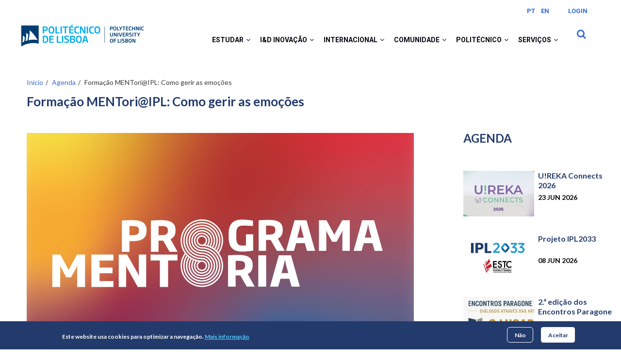

--- FILE ---
content_type: text/html; charset=UTF-8
request_url: https://www.ipl.pt/agenda/formacao-mentoriipl-como-gerir-emocoes
body_size: 17899
content:
<!DOCTYPE html>
<html lang="pt-pt" dir="ltr">
  <head> 
    <meta charset="utf-8" />
<script async src="https://www.googletagmanager.com/gtag/js?id=G-CMPXDZ27V9"></script>
<script>window.dataLayer = window.dataLayer || [];function gtag(){dataLayer.push(arguments)};gtag("js", new Date());gtag("set", "developer_id.dMDhkMT", true);gtag("config", "G-CMPXDZ27V9", {"groups":"default","page_placeholder":"PLACEHOLDER_page_location"});</script>
<meta name="Generator" content="Drupal 10 (https://www.drupal.org)" />
<meta name="MobileOptimized" content="width" />
<meta name="HandheldFriendly" content="true" />
<meta name="viewport" content="width=device-width, initial-scale=1.0" />
<style>div#sliding-popup, div#sliding-popup .eu-cookie-withdraw-banner, .eu-cookie-withdraw-tab {background: #233B6C} div#sliding-popup.eu-cookie-withdraw-wrapper { background: transparent; } #sliding-popup h1, #sliding-popup h2, #sliding-popup h3, #sliding-popup p, #sliding-popup label, #sliding-popup div, .eu-cookie-compliance-more-button, .eu-cookie-compliance-secondary-button, .eu-cookie-withdraw-tab { color: #ffffff;} .eu-cookie-withdraw-tab { border-color: #ffffff;}</style>
<meta property="og:locale" content="pt_PT" />
<meta property="og:url" content="https://www.ipl.pt/agenda/formacao-mentoriipl-como-gerir-emocoes" />
<meta property="og:type" content="article" />
<meta property="og:title" content="Formação MENTori@IPL: Como gerir as emoções" />
<meta property="og:description" content="&lt;p&gt;Enquadrado no plano de formação previsto para o ano letivo 2023/2024, vai ser realizado no próximo dia &lt;strong&gt;7 de dezembro&lt;/strong&gt; (5ªfeira), entre as &lt;strong&gt;11h00 &lt;/strong&gt;e as &lt;strong&gt;12h30&lt;/strong&gt;, o 2.º Workshop da 3.ª edição do &lt;a href=…" />
<meta property="og:image" content="https://www.ipl.pt/sites/default/files/2022-10/mentoria_3_divulgacao_0.jpg" />
<link rel="icon" href="/sites/default/files/favicon.ico" type="image/vnd.microsoft.icon" />
<link rel="alternate" hreflang="pt-pt" href="https://www.ipl.pt/agenda/formacao-mentoriipl-como-gerir-emocoes" />
<link rel="canonical" href="https://www.ipl.pt/agenda/formacao-mentoriipl-como-gerir-emocoes" />
<link rel="shortlink" href="https://www.ipl.pt/node/68874" />

    <title>Formação MENTori@IPL: Como gerir as emoções | Politécnico de Lisboa</title>
    <link rel="stylesheet" media="all" href="/sites/default/files/css/css_D2lKqaYfDPB6PfzRDRbgSDNSVM4G9yC1tqBtIB8EQYs.css?delta=0&amp;language=pt-pt&amp;theme=gavias_unix&amp;include=[base64]" />
<link rel="stylesheet" media="all" href="/sites/default/files/css/css_oAkZO90hveGp6BGTsmBWIks5RWDwJEZNf6a8NsLOoAg.css?delta=1&amp;language=pt-pt&amp;theme=gavias_unix&amp;include=[base64]" />
<link rel="stylesheet" media="all" href="//fonts.googleapis.com/css?family=Poppins:300,400,500,700" />
<link rel="stylesheet" media="all" href="//fonts.googleapis.com/css?family=Rubik:400,500,700" />
<link rel="stylesheet" media="all" href="/sites/default/files/css/css_CIZDEzDVrLPX9tNpilrBlhAx-qEWZBQrsjSNIEp-mpg.css?delta=4&amp;language=pt-pt&amp;theme=gavias_unix&amp;include=[base64]" />


    <script type="application/json" data-drupal-selector="drupal-settings-json">{"path":{"baseUrl":"\/","pathPrefix":"","currentPath":"node\/68874","currentPathIsAdmin":false,"isFront":false,"currentLanguage":"pt-pt"},"pluralDelimiter":"\u0003","suppressDeprecationErrors":true,"ajaxPageState":{"libraries":"[base64]","theme":"gavias_unix","theme_token":null},"ajaxTrustedUrl":{"\/search\/node_search":true},"facebook_pixel":{"facebook_id":"362435582083636","events":[{"event":"ViewContent","data":"{\u0022content_name\u0022:\u0022Forma\\u00e7\\u00e3o MENTori@IPL: Como gerir as emo\\u00e7\\u00f5es\u0022,\u0022content_type\u0022:\u0022evento\u0022,\u0022content_ids\u0022:[\u002268874\u0022]}"}],"fb_disable_advanced":false,"eu_cookie_compliance":false,"donottrack":true},"colorbox":{"opacity":"0.85","current":"{current} of {total}","previous":"\u00ab Anterior","next":"Pr\u00f3ximo \u00bb","close":"Close","maxWidth":"98%","maxHeight":"98%","fixed":true,"mobiledetect":true,"mobiledevicewidth":"480px"},"google_analytics":{"account":"G-CMPXDZ27V9","trackOutbound":true,"trackMailto":true,"trackTel":true,"trackDownload":true,"trackDownloadExtensions":"7z|aac|arc|arj|asf|asx|avi|bin|csv|doc(x|m)?|dot(x|m)?|exe|flv|gif|gz|gzip|hqx|jar|jpe?g|js|mp(2|3|4|e?g)|mov(ie)?|msi|msp|pdf|phps|png|ppt(x|m)?|pot(x|m)?|pps(x|m)?|ppam|sld(x|m)?|thmx|qtm?|ra(m|r)?|sea|sit|tar|tgz|torrent|txt|wav|wma|wmv|wpd|xls(x|m|b)?|xlt(x|m)|xlam|xml|z|zip","trackColorbox":true},"eu_cookie_compliance":{"cookie_policy_version":"1.0.0","popup_enabled":true,"popup_agreed_enabled":false,"popup_hide_agreed":false,"popup_clicking_confirmation":false,"popup_scrolling_confirmation":false,"popup_html_info":"\u003Cdiv  class=\u0022eu-cookie-compliance-banner eu-cookie-compliance-banner-info eu-cookie-compliance-banner--opt-in\u0022\u003E\n  \u003Cdiv class=\u0022popup-content info eu-cookie-compliance-content\u0022\u003E\n        \u003Cdiv id=\u0022popup-text\u0022 class=\u0022eu-cookie-compliance-message\u0022 role=\u0022document\u0022\u003E\n      \u003Cp\u003EEste website usa cookies para optimizar a navega\u00e7\u00e3o.\u003C\/p\u003E\n              \u003Cbutton type=\u0022button\u0022 class=\u0022find-more-button eu-cookie-compliance-more-button\u0022\u003EMais informa\u00e7\u00e3o\u003C\/button\u003E\n          \u003C\/div\u003E\n\n    \n    \u003Cdiv id=\u0022popup-buttons\u0022 class=\u0022eu-cookie-compliance-buttons\u0022\u003E\n            \u003Cbutton type=\u0022button\u0022 class=\u0022agree-button eu-cookie-compliance-secondary-button\u0022\u003EAceitar\u003C\/button\u003E\n              \u003Cbutton type=\u0022button\u0022 class=\u0022decline-button eu-cookie-compliance-default-button\u0022\u003EN\u00e3o\u003C\/button\u003E\n          \u003C\/div\u003E\n  \u003C\/div\u003E\n\u003C\/div\u003E","use_mobile_message":false,"mobile_popup_html_info":"\u003Cdiv  class=\u0022eu-cookie-compliance-banner eu-cookie-compliance-banner-info eu-cookie-compliance-banner--opt-in\u0022\u003E\n  \u003Cdiv class=\u0022popup-content info eu-cookie-compliance-content\u0022\u003E\n        \u003Cdiv id=\u0022popup-text\u0022 class=\u0022eu-cookie-compliance-message\u0022 role=\u0022document\u0022\u003E\n      \n              \u003Cbutton type=\u0022button\u0022 class=\u0022find-more-button eu-cookie-compliance-more-button\u0022\u003EMais informa\u00e7\u00e3o\u003C\/button\u003E\n          \u003C\/div\u003E\n\n    \n    \u003Cdiv id=\u0022popup-buttons\u0022 class=\u0022eu-cookie-compliance-buttons\u0022\u003E\n            \u003Cbutton type=\u0022button\u0022 class=\u0022agree-button eu-cookie-compliance-secondary-button\u0022\u003EAceitar\u003C\/button\u003E\n              \u003Cbutton type=\u0022button\u0022 class=\u0022decline-button eu-cookie-compliance-default-button\u0022\u003EN\u00e3o\u003C\/button\u003E\n          \u003C\/div\u003E\n  \u003C\/div\u003E\n\u003C\/div\u003E","mobile_breakpoint":768,"popup_html_agreed":false,"popup_use_bare_css":false,"popup_height":"auto","popup_width":"100%","popup_delay":1000,"popup_link":"https:\/\/www.ipl.pt\/politecnico\/protecao-de-dados\/politica-de-cookies","popup_link_new_window":true,"popup_position":false,"fixed_top_position":true,"popup_language":"pt-pt","store_consent":false,"better_support_for_screen_readers":false,"cookie_name":"","reload_page":false,"domain":"","domain_all_sites":false,"popup_eu_only":false,"popup_eu_only_js":false,"cookie_lifetime":100,"cookie_session":0,"set_cookie_session_zero_on_disagree":0,"disagree_do_not_show_popup":false,"method":"opt_in","automatic_cookies_removal":true,"allowed_cookies":"","withdraw_markup":"\u003Cbutton type=\u0022button\u0022 class=\u0022eu-cookie-withdraw-tab\u0022\u003EPrivacy settings\u003C\/button\u003E\n\u003Cdiv class=\u0022eu-cookie-withdraw-banner\u0022\u003E\n  \u003Cdiv class=\u0022popup-content info eu-cookie-compliance-content\u0022\u003E\n    \u003Cdiv id=\u0022popup-text\u0022 class=\u0022eu-cookie-compliance-message\u0022 role=\u0022document\u0022\u003E\n      \u003Ch2\u003EWe use cookies on this site to enhance your user experience\u003C\/h2\u003E\u003Cp\u003EYou have given your consent for us to set cookies.\u003C\/p\u003E\n    \u003C\/div\u003E\n    \u003Cdiv id=\u0022popup-buttons\u0022 class=\u0022eu-cookie-compliance-buttons\u0022\u003E\n      \u003Cbutton type=\u0022button\u0022 class=\u0022eu-cookie-withdraw-button \u0022\u003ERetirar consentimento\u003C\/button\u003E\n    \u003C\/div\u003E\n  \u003C\/div\u003E\n\u003C\/div\u003E","withdraw_enabled":false,"reload_options":0,"reload_routes_list":"","withdraw_button_on_info_popup":false,"cookie_categories":[],"cookie_categories_details":[],"enable_save_preferences_button":true,"cookie_value_disagreed":"0","cookie_value_agreed_show_thank_you":"1","cookie_value_agreed":"2","containing_element":"body","settings_tab_enabled":false,"olivero_primary_button_classes":"","olivero_secondary_button_classes":"","close_button_action":"close_banner","open_by_default":true,"modules_allow_popup":true,"hide_the_banner":false,"geoip_match":true,"unverified_scripts":[]},"ckeditorAccordion":{"accordionStyle":{"collapseAll":1,"keepRowsOpen":0,"animateAccordionOpenAndClose":1,"openTabsWithHash":1,"allowHtmlInTitles":0}},"sharethis":{"publisher":"dr-84205735-8b57-ebf5-b6dd-d88e6b98dbda","version":"5x","doNotCopy":true,"hashAddressBar":false,"doNotHash":true},"gavias_load_ajax_view":"\/custom\/gavias_hook\/ajax_view","user":{"uid":0,"permissionsHash":"db19e7fdf57cee043e664cbbd74d78ed2eaac376ec5450dba8f440b45ac155a7"}}</script>
<script src="/sites/default/files/js/js_pPvMVQX58tHyP80tGOnDwSCdoRDPtOsEdy9aL9PnGDg.js?scope=header&amp;delta=0&amp;language=pt-pt&amp;theme=gavias_unix&amp;include=[base64]"></script>


    

          <style>
        .gva_topbar_menu {display: none;}.path-search #page-main-content {margin-top: 50px; }.topbar-first { margin-top: 23px; }.home-eventos .views-field-field-data-de-inicio-1 .field-content time:nth-child(2){display: none}.home-eventos .views-field-field-data-de-inicio-2 .field-content time:nth-child(2){display: none}.home-eventos .views-field-field-data-de-inicio-3 .field-content time:nth-child(2){display: none}.as-events-home-custom .views-field-field-data-de-inicio-1 .field-content time:nth-child(2) {display: none;}.home-eventos .item-columns > div:first-child {background-color: #ffffff;border: solid 1px #EFEFEF;margin-bottom: 24px;}header .area-main-menu .gva-search-region .search-content {right: -20px!important;}.path-noticias .as-news-home-custom .as-news-home-custom > nav {display: none}.path-search ol li p > span,.path-search ol li p > a{display: none;}.views-field.views-field-field-exibir-hora-final > div:empty {display: none;}.node--type-evento .image-footer .item .views-field-field-exibir-hora-final div::before{display: none !important;}.node--type-evento .image-footer .item .views-field-field-exibir-hora-final div > span::before {font-style: normal;font-variant: normal;text-rendering: auto;font-size: 0.875rem;margin-right: 8px;-webkit-font-smoothing: antialiased;font-family: "Font Awesome 5 Free";font-weight: 900;content: "\f017";color: #009CDF;}#block-seletordeidioma-2 ul.links, #block-seletordeidioma-2 ul.links li {display: inline-block;}#block-seletordeidioma-2 ul.links li a{font: normal normal bold 12px/16px Roboto;letter-spacing: 0px;color: #3367D6 !important;min-height: 24px;min-width: 24px;display: inline-block;text-align: center;line-height: 29px;}#block-seletordeidioma-2 ul.links li{margin-left: 0;}@media (max-width: 480px) {.lg-block-grid-2 .item-columns {width: auto!important;}.field--name-field-view-campo-aberto-grupo-1 .field__item, .field--name-field-view-campo-aberto-grupo-2 .field__item {width: auto!important;}}.field--name-field-view-noticias h3::after {content: '';width: 60px;height: 1px;background: #3367D6;position: absolute;bottom: 0;left: 0;z-index: 1;}.node--type-page .views-field-field-menu {z-index: 100;}.field--name-field-campo-aberto-grupo-1-titul,.field--name-field-campo-aberto-grupo-2-titul{color: #233b6c!important}.field--name-field-campo-aberto-grupo-3 {padding-left: 27px;padding-right: 27px;}.node--type-basic-page-1 .views-field-title h1 {text-align: left;font-weight: 700;font-size: 3.2rem;font-family: Lato;letter-spacing: 0px;color: #FFFFFF;opacity: 1;max-height: 30px;}.node--type-basic-page-4 .views-field-title h1 {text-align: left;font-weight: 700;font-size: 3.2rem;font-family: Lato;letter-spacing: 0px;color: #FFFFFF;opacity: 1; max-height: 30px;}#main-content h1{color: white !important;}.title-news-h1{color: white;font-size: 1.2rem;font-weight: 700;font-family: Lato;}*[id*="-avisos-"] .views-field-title {position: initial !important;top: initial !important;}*[id*="-avisos-"] .views-field-title span, *[id*="-avisos-"] .views-field-body > div > *{color: #707070 !important;font-size: 1.5rem;}*[id*="-avisos-"] .block-title:after{display: none;}*[id*="-avisos-"] .block-title{border-bottom: 1px solid #EFEFEF;}*[id*="-avisos-"] .block-title span{color: #233B6C;font-size: 2.0rem;letter-spacing: 0;font-family: Lato;font-weight: 700;}@media (max-width: 768px) {.customized-menu-inline .field-content {display: grid;}.node--type-basic-page-4 .views-field-field-menu {margin-top: 100px;position: relative;z-index: 1;}#block-gavias-unix-account-menu, #block-gavias-unix-tools{display: none;}}.node--type-simplenews-issue .views-field-field-local img,.node--type-simplenews-issue .views-field-field-data-de-inicio img{display: none;}.path-politecnico .path-noticias-clipping .views-field-field-default-banner .field-content img,.path-politecnico .path-noticias-clipping .views-field-field-default-banner .field-content {width: 100%;height: auto;object-fit: cover;object-position: center;min-height: 150px;}#block-gavias-unix-breadcrumbs,.breadcrumb-content-main,.breadcrumb-links{ z-index: 111 !important;}.path-politecnico .path-noticias-clipping h1.page-title {font-family: "Lato";font-size: 3.2rem !important;font-weight: 700;color: white;margin-bottom: 233px !important;margin-top: -198px !important;;}@-moz-document url-prefix() {select, select option {font: -moz-pull-down-menu;}}.node--type-noticia .news-relation-theme header h2::after{ content: none !important; }.node--type-noticia .news-relation-theme header h2{font-size: 1.5rem;padding: 0;}.news-relation-theme{margin-top: 72px;}.newsletter-list {text-align: left;font-size: 1rem;letter-spacing: 0px;}.newsletter-list .views-field-title span a {color: #009cdf !important;}.newsletter-list .views-field-title span a,.newsletter-list .views-field-field-numero-da-newsletter span a,.newsletter-list .views-field-field-data-envio span a{font-weight: 700 !important;}.newsletter-list .views-field-field-data-envio span time,.newsletter-list .views-field-field-numero-da-newsletter span a {color: #333333 !important;}.block-views-blocksimplenews-newsletters-block-newsletter-banner .views-field-field-default-banner .field-content {width: 100%;}.block-views-blocksimplenews-newsletters-block-newsletter-banner .views-field-field-default-banner .field-content img {width: 100%;height: auto;object-fit: cover;object-position: center;min-height: 150px;}a.flickr_link_to {color:#009cdf;font-size:1rem;font-weight:bold;}.field--name-field-mdocumento .field--name-name {display: none;}@media only screen and (max-width: 450px) { .gavias_sliderlayer .tp-caption { top:50px; } }.path-conselho-geral .presidents-grid .item-pessoa .views-field-field-mfoto img {object-position: 0px 0;object-fit: cover;}.tabclic {overflow: hidden;border: 1px solid #ccc;background-color: #f1f1f1;}.tabclic button {background-color: inherit;float: left;border: none;outline: none;cursor: pointer;padding: 10px 10px;transition: 0.3s;}.tabclic button:hover {background-color: #ddd;}.tabclic button.active {background-color: #ccc;}.tabcontentclic {display: none;padding: 6px 12px;border: 1px solid #ccc;border-top: none;}
      </style>
    
          <style class="customize">#footer .footer-center{background: #202121!important;}</style>
    
  </head>

  
  <body class="gavias-content-builder layout-no-sidebars wide not-preloader path-node node--type-evento">

    <a href="#page-main-content" class="visually-hidden focusable">
      Passar para o conteúdo principal
    </a>
    <noscript><img src="https://www.facebook.com/tr?id=362435582083636&amp;ev=PageView&amp;noscript=1" alt="" height="1" width="1" /></noscript>
      <div class="dialog-off-canvas-main-canvas" data-off-canvas-main-canvas>
    <div class="body-page gva-body-page">
	    <header id="header" class="header-v1">
  
  <div class="topbar">
  <div class="container">
    <div class="topbar-inner">
      <div class="row">
        
        <div class="topbar-left col-sm-6 col-xs-6">
          <div class="social-list">
             
             
             
             
             
             
             
             
             
              
              
          </div>
        </div>

        <div class="topbar-right col-sm-6 col-xs-6">
                            <div class="topbar-first">
                    <div>
    <div class="language-switcher-language-url block block-language block-language-blocklanguage-interface no-title" id="block-seletordeidioma-2" role="navigation" aria-label="Seletor de idioma">
  
    
      <div class="content block-content">
      <ul class="links"><li data-drupal-link-system-path="node/68874" class="pt-pt is-active" aria-current="page"><a href="/agenda/formacao-mentoriipl-como-gerir-emocoes" class="language-link is-active" hreflang="pt-pt" data-drupal-link-system-path="node/68874" target="_self" aria-current="page">PT</a></li><li data-drupal-link-system-path="&lt;front&gt;" class="en"><a href="/en" class="language-link" hreflang="en" data-drupal-link-system-path="&lt;front&gt;" target="_self">EN</a></li></ul>
    </div>
  </div>
<nav  id="block-menudeutilizador" aria-label="Menu de utilizador" class="block block-menu navigation menu--account">
          
  
    
  <div class="block-content">
                 



              <ul class="gva_menu">
        
            <li  class="menu-item">
        <a href="/saml/login" data-drupal-link-system-path="saml/login" target="_self">Login</a>
        
      </li>
        </ul>
  


        </div>  
</nav>


  
            
  </div>

                </div>
                      
          
            
        </div>

      </div>
    </div>  
  </div>  
</div>

      

   <div class="header-main ">
      <div class="container header-content-layout">
         <div class="header-main-inner p-relative">
            <div class="row">
              <div class="col-md-3 col-sm-6 col-xs-8 branding">
                                    <div>
    
            <a href="/" title="Início" rel="home" class="site-branding-logo">
          
          <img src="/modules/custom/javali/images/ipl_logo_2.svg" alt="Início" />
          
      </a>
              <div class="site-branding__text">
                  <div class="site-branding__name">
            <a href="/" title="Início" rel="home">Politécnico de Lisboa</a>
          </div>
                      </div>
          

  </div>

                              </div>

              <div class="col-md-9 col-sm-6 col-xs-4 p-static">
                <div class="header-inner clearfix">
                  <div class="main-menu">
                    <div class="area-main-menu">
                      <div class="area-inner">
                        <div class="gva-offcanvas-mobile">
                          <div class="close-offcanvas hidden"><i class="fa fa-times"></i></div>
                                                        <div>
    <nav  id="block-gavias-unix-main-menu" aria-label="Navegação principal" class="block block-menu navigation menu--main">
          
  
    
  <div class="block-content">
                 


<div class="gva-navigation">

              <ul  class="clearfix gva_menu gva_menu_main">
      
                              
            <li  data-expanded="true" class="menu-item menu-item--expanded menu-item--has-sub-menu ">
                  <a href="?mid=3" aria-expanded="false">
                        Estudar
                          <span tabindex="0" role="button" aria-expanded="false" aria-label="Abrir submenu" class="icaret nav-plus fa fa-angle-down"></span>
              
          </a>
                  
                                <ul class="menu sub-menu">
                              
            <li  class="menu-item">
                  <a href="/estudar/escolas-institutos?mid=173" aria-expanded="false">
                        Escolas
              
          </a>
                  
              </li>
                          
            <li  data-expanded="true" class="menu-item menu-item--expanded menu-item--has-sub-menu">
                  <a href="/estudar/cursos?mid=7" aria-expanded="false">
                        Cursos
                          <span tabindex="0" role="button" aria-expanded="false" aria-label="Abrir submenu" class="icaret nav-plus fa fa-angle-down"></span>
              
          </a>
                  
                                <ul class="menu sub-menu">
                              
            <li  class="menu-item">
                  <a href="/estudar/cursos/licenciaturas?mid=37" aria-expanded="false">
                        Licenciaturas
              
          </a>
                  
              </li>
                          
            <li  class="menu-item">
                  <a href="/estudar/cursos/mestrados?mid=39" aria-expanded="false">
                        Mestrados
              
          </a>
                  
              </li>
                          
            <li  class="menu-item">
                  <a href="/estudar/cursos/doutoramentos?mid=260" aria-expanded="false">
                        Doutoramentos
              
          </a>
                  
              </li>
                          
            <li  class="menu-item">
                  <a href="/estudar/cursos/pos-graduacoes?mid=41" aria-expanded="false">
                        Pós-graduações
              
          </a>
                  
              </li>
                          
            <li  class="menu-item">
                  <a href="/estudar/cursos/cursos-online?mid=223" aria-expanded="false">
                        Cursos online
              
          </a>
                  
              </li>
                          
            <li  class="menu-item">
                  <a href="/estudar/cursos/cursos-de-especializacao?mid=335" aria-expanded="false">
                        Cursos de especialização
              
          </a>
                  
              </li>
                          
            <li  class="menu-item">
                  <a href="/estudar/cursos/cursos-prr?mid=360" aria-expanded="false">
                        Cursos PRR
              
          </a>
                  
              </li>
                          
            <li  class="menu-item">
                  <a href="/estudar/cursos/unidades-curriculares-isoladas?mid=269" aria-expanded="false">
                        Unidades Curriculares Isoladas
              
          </a>
                  
              </li>
        </ul>
  
              </li>
                          
            <li  data-expanded="true" class="menu-item menu-item--expanded menu-item--has-sub-menu">
                  <a href="/estudar/acesso-e-ingresso?mid=8" aria-expanded="false">
                        Acesso e Ingresso
                          <span tabindex="0" role="button" aria-expanded="false" aria-label="Abrir submenu" class="icaret nav-plus fa fa-angle-down"></span>
              
          </a>
                  
                                <ul class="menu sub-menu">
                              
            <li  class="menu-item">
                  <a href="/estudar/acesso-e-ingresso/concurso-local?mid=298" aria-expanded="false">
                        Concurso local
              
          </a>
                  
              </li>
                          
            <li  class="menu-item">
                  <a href="/estudar/acesso-e-ingresso/concurso-nacional?mid=297" aria-expanded="false">
                        Concurso nacional
              
          </a>
                  
              </li>
                          
            <li  class="menu-item">
                  <a href="/estudar/acesso-e-ingresso/concursos-especiais?mid=299" aria-expanded="false">
                        Concursos especiais
              
          </a>
                  
              </li>
                          
            <li  class="menu-item">
                  <a href="/estudar/acesso-e-ingresso?mid=300" aria-expanded="false">
                        Reingresso, mudança de curso e transferência
              
          </a>
                  
              </li>
        </ul>
  
              </li>
                          
            <li  data-expanded="true" class="menu-item menu-item--expanded menu-item--has-sub-menu">
                  <a href="/estudar/clic-ipl?mid=201" aria-expanded="false">
                        CLIC IPL - Centro de Línguas e Cultura
                          <span tabindex="0" role="button" aria-expanded="false" aria-label="Abrir submenu" class="icaret nav-plus fa fa-angle-down"></span>
              
          </a>
                  
                                <ul class="menu sub-menu">
                              
            <li  class="menu-item">
                  <a href="/estudar/clic-ipl/cursos?mid=301" aria-expanded="false">
                        Cursos
              
          </a>
                  
              </li>
                          
            <li  class="menu-item">
                  <a href="/estudar/clic-ipl/informacao-academica?mid=303" aria-expanded="false">
                        Informação académica
              
          </a>
                  
              </li>
                          
            <li  class="menu-item">
                  <a href="/estudar/clic-ipl/faq?mid=307" aria-expanded="false">
                        FAQ
              
          </a>
                  
              </li>
                          
            <li  class="menu-item">
                  <a href="/estudar/clic-ipl/projetos-e-parcerias?mid=304" aria-expanded="false">
                        Projetos e parcerias
              
          </a>
                  
              </li>
                          
            <li  class="menu-item">
                  <a href="/estudar/clic-ipl/sobre-nos?mid=347" aria-expanded="false">
                        Sobre nós
              
          </a>
                  
              </li>
        </ul>
  
              </li>
                          
            <li  data-expanded="true" class="menu-item menu-item--expanded menu-item--has-sub-menu">
                  <a href="/estudar/conhecer-o-ipl?mid=9" aria-expanded="false">
                        Conhecer o IPL
                          <span tabindex="0" role="button" aria-expanded="false" aria-label="Abrir submenu" class="icaret nav-plus fa fa-angle-down"></span>
              
          </a>
                  
                                <ul class="menu sub-menu">
                              
            <li  class="menu-item">
                  <a href="/estudar/conhecer-o-ipl/provas-de-ingresso-e-medias?mid=378" aria-expanded="false">
                        Provas de ingresso e médias
              
          </a>
                  
              </li>
                          
            <li  class="menu-item">
                  <a href="/estudar/conhecer-o-ipl/ipl-open-days?mid=254" aria-expanded="false">
                        IPL Open Days
              
          </a>
                  
              </li>
                          
            <li  class="menu-item">
                  <a href="/estudar/conhecer-o-ipl/verao-no-ipl?mid=268" aria-expanded="false">
                        Verão no IPL
              
          </a>
                  
              </li>
                          
            <li  class="menu-item">
                  <a href="/estudar/conhecer-o-ipl/feiras-educativas?mid=53" aria-expanded="false">
                        Feiras educativas
              
          </a>
                  
              </li>
        </ul>
  
              </li>
                          
            <li  data-expanded="true" class="menu-item menu-item--expanded menu-item--has-sub-menu">
                  <a href="/estudar/viver-o-ipl?mid=291" aria-expanded="false">
                        Viver o IPL
                          <span tabindex="0" role="button" aria-expanded="false" aria-label="Abrir submenu" class="icaret nav-plus fa fa-angle-down"></span>
              
          </a>
                  
                                <ul class="menu sub-menu">
                              
            <li  class="menu-item">
                  <a href="/estudar/viver-o-ipl/apoio-ao-estudante?mid=293" aria-expanded="false">
                        Apoio ao Estudante
              
          </a>
                  
              </li>
                          
            <li  class="menu-item">
                  <a href="/estudar/viver-o-ipl/estruturas-de-apoio?mid=294" aria-expanded="false">
                        Estruturas de apoio
              
          </a>
                  
              </li>
                          
            <li  class="menu-item">
                  <a href="/estudar/viver-o-ipl/premios-e-bolsas?mid=295" aria-expanded="false">
                        Prémios e bolsas
              
          </a>
                  
              </li>
                          
            <li  class="menu-item">
                  <a href="/estudar/viver-o-ipl/vida-academica?mid=296" aria-expanded="false">
                        Vida académica
              
          </a>
                  
              </li>
        </ul>
  
              </li>
                          
            <li  data-expanded="true" class="menu-item menu-item--expanded menu-item--has-sub-menu">
                  <a href="/estudar/reconhecimento-de-graus?mid=14" aria-expanded="false">
                        Reconhecimento de graus
                          <span tabindex="0" role="button" aria-expanded="false" aria-label="Abrir submenu" class="icaret nav-plus fa fa-angle-down"></span>
              
          </a>
                  
                                <ul class="menu sub-menu">
                              
            <li  class="menu-item">
                  <a href="/estudar/reconhecimento-de-graus/automatico?mid=308" aria-expanded="false">
                        Reconhecimento automático
              
          </a>
                  
              </li>
                          
            <li  class="menu-item">
                  <a href="/estudar/reconhecimento-de-graus/nivel?mid=309" aria-expanded="false">
                        Reconhecimento de nível
              
          </a>
                  
              </li>
                          
            <li  class="menu-item">
                  <a href="/estudar/reconhecimento-de-graus/especifico?mid=310" aria-expanded="false">
                        Reconhecimento específico
              
          </a>
                  
              </li>
        </ul>
  
              </li>
        </ul>
  
              </li>
                          
            <li  data-expanded="true" class="menu-item menu-item--expanded menu-item--has-sub-menu ">
                  <a href="#" aria-expanded="false">
                        I&amp;D Inovação
                          <span tabindex="0" role="button" aria-expanded="false" aria-label="Abrir submenu" class="icaret nav-plus fa fa-angle-down"></span>
              
          </a>
                  
                                <ul class="menu sub-menu">
                              
            <li  data-expanded="true" class="menu-item menu-item--expanded menu-item--has-sub-menu">
                  <a href="#" aria-expanded="false">
                        I&amp;D no IPL
                          <span tabindex="0" role="button" aria-expanded="false" aria-label="Abrir submenu" class="icaret nav-plus fa fa-angle-down"></span>
              
          </a>
                  
                                <ul class="menu sub-menu">
                              
            <li  class="menu-item">
                  <a href="/id-inovacao/id-no-ipl/politica-de-id" aria-expanded="false">
                        Política de I&amp;D
              
          </a>
                  
              </li>
                          
            <li  class="menu-item">
                  <a href="/id-inovacao/id-no-ipl/projetos-de-id" aria-expanded="false">
                        Projetos de I&amp;D
              
          </a>
                  
              </li>
                          
            <li  class="menu-item">
                  <a href="/id-inovacao/id-no-ipl/programas-de-estudo-de-pos-doutoramento" aria-expanded="false">
                        Programas de estudo de Pós-doutoramento
              
          </a>
                  
              </li>
        </ul>
  
              </li>
                          
            <li  data-expanded="true" class="menu-item menu-item--expanded menu-item--has-sub-menu">
                  <a href="#" aria-expanded="false">
                        Unidades I&amp;D
                          <span tabindex="0" role="button" aria-expanded="false" aria-label="Abrir submenu" class="icaret nav-plus fa fa-angle-down"></span>
              
          </a>
                  
                                <ul class="menu sub-menu">
                              
            <li  class="menu-item">
                  <a href="/id-inovacao/unidades-id/unidades-financiamento-fct" aria-expanded="false">
                        Unidades financiamento FCT
              
          </a>
                  
              </li>
                          
            <li  class="menu-item">
                  <a href="/id-inovacao/unidades-id/outras-unidades" aria-expanded="false">
                        Outras Unidades
              
          </a>
                  
              </li>
        </ul>
  
              </li>
                          
            <li  class="menu-item">
                  <a href="/id-inovacao/bolsas" aria-expanded="false">
                        Bolsas
              
          </a>
                  
              </li>
                          
            <li  class="menu-item">
                  <a href="/id-inovacao/idica" aria-expanded="false">
                        IDI&amp;CA
              
          </a>
                  
              </li>
                          
            <li  data-expanded="true" class="menu-item menu-item--expanded menu-item--has-sub-menu">
                  <a href="#" aria-expanded="false">
                        Inovação
                          <span tabindex="0" role="button" aria-expanded="false" aria-label="Abrir submenu" class="icaret nav-plus fa fa-angle-down"></span>
              
          </a>
                  
                                <ul class="menu sub-menu">
                              
            <li  class="menu-item">
                  <a href="/id-inovacao/inovacao/empreendedorismo" aria-expanded="false">
                        Empreendedorismo
              
          </a>
                  
              </li>
                          
            <li  class="menu-item">
                  <a href="/id-inovacao/inovacao/propriedade-intelectual" aria-expanded="false">
                        Propriedade Intelectual
              
          </a>
                  
              </li>
                          
            <li  class="menu-item">
                  <a href="/id-inovacao/inovacao/politecid" aria-expanded="false">
                        POLITEC&amp;ID
              
          </a>
                  
              </li>
        </ul>
  
              </li>
                          
            <li  data-expanded="true" class="menu-item menu-item--expanded menu-item--has-sub-menu">
                  <a href="/id-inovacao/publicacoes" aria-expanded="false">
                        Publicações
                          <span tabindex="0" role="button" aria-expanded="false" aria-label="Abrir submenu" class="icaret nav-plus fa fa-angle-down"></span>
              
          </a>
                  
                                <ul class="menu sub-menu">
                              
            <li  class="menu-item">
                  <a href="/id-inovacao/publicacoes/caminhos-do-conhecimento" aria-expanded="false">
                        Caminhos do Conhecimento
              
          </a>
                  
              </li>
                          
            <li  class="menu-item">
                  <a href="/id-inovacao/publicacoes/estudos-e-reflexoes" aria-expanded="false">
                        Estudos e Reflexões
              
          </a>
                  
              </li>
                          
            <li  class="menu-item">
                  <a href="/id-inovacao/publicacoes/repositorio" aria-expanded="false">
                        Repositório do IPL
              
          </a>
                  
              </li>
        </ul>
  
              </li>
        </ul>
  
              </li>
                          
            <li  data-expanded="true" class="menu-item menu-item--expanded menu-item--has-sub-menu ">
                  <a href="#" aria-expanded="false">
                        Internacional
                          <span tabindex="0" role="button" aria-expanded="false" aria-label="Abrir submenu" class="icaret nav-plus fa fa-angle-down"></span>
              
          </a>
                  
                                <ul class="menu sub-menu">
                              
            <li  data-expanded="true" class="menu-item menu-item--expanded menu-item--has-sub-menu">
                  <a href="/internacional/mobilidade" aria-expanded="false">
                        Mobilidade
                          <span tabindex="0" role="button" aria-expanded="false" aria-label="Abrir submenu" class="icaret nav-plus fa fa-angle-down"></span>
              
          </a>
                  
                                <ul class="menu sub-menu">
                              
            <li  class="menu-item">
                  <a href="/internacional/mobilidade/erasmus" aria-expanded="false">
                        Erasmus +
              
          </a>
                  
              </li>
                          
            <li  class="menu-item">
                  <a href="/internacional/mobilidade/fora-da-europa" aria-expanded="false">
                        Fora da Europa
              
          </a>
                  
              </li>
        </ul>
  
              </li>
                          
            <li  data-expanded="true" class="menu-item menu-item--expanded menu-item--has-sub-menu">
                  <a href="/internacional/estudante-internacional" aria-expanded="false">
                        Estudante Internacional
                          <span tabindex="0" role="button" aria-expanded="false" aria-label="Abrir submenu" class="icaret nav-plus fa fa-angle-down"></span>
              
          </a>
                  
                                <ul class="menu sub-menu">
                              
            <li  class="menu-item">
                  <a href="/internacional/estudante-internacional/acesso-e-ingresso" aria-expanded="false">
                        Acesso e Ingresso
              
          </a>
                  
              </li>
                          
            <li  class="menu-item">
                  <a href="/internacional/estudante-internacional/antes-de-chegar" aria-expanded="false">
                        Antes de chegar
              
          </a>
                  
              </li>
                          
            <li  class="menu-item">
                  <a href="/internacional/estudante-internacional/candidaturas" aria-expanded="false">
                        Candidaturas
              
          </a>
                  
              </li>
                          
            <li  class="menu-item">
                  <a href="/internacional/estudante-internacional/cursos" aria-expanded="false">
                        Cursos
              
          </a>
                  
              </li>
                          
            <li  data-expanded="true" class="menu-item menu-item--expanded menu-item--has-sub-menu">
                  <a href="#" aria-expanded="false">
                        Resultados
                          <span tabindex="0" role="button" aria-expanded="false" aria-label="Abrir submenu" class="icaret nav-plus fa fa-angle-down"></span>
              
          </a>
                  
                                <ul class="menu sub-menu">
                              
            <li  class="menu-item">
                  <a href="/internacional/estudante-internacional/resultados-do-concurso-especial-de-acesso-e-ingresso-do-estudante-internacional-1a-fase-20252026" aria-expanded="false">
                        1.ª fase
              
          </a>
                  
              </li>
                          
            <li  class="menu-item">
                  <a href="/resultados-do-concurso-especial-de-acesso-e-ingresso-do-estudante-internacional-2a-fase-20252026" aria-expanded="false">
                        2.ª fase
              
          </a>
                  
              </li>
        </ul>
  
              </li>
                          
            <li  class="menu-item">
                  <a href="/internacional/estudante-internacional/descobrir-lisboa" aria-expanded="false">
                        Descobrir Lisboa
              
          </a>
                  
              </li>
                          
            <li  class="menu-item">
                  <a href="/internacional/estudante-internacional/descobrir-o-ipl" aria-expanded="false">
                        Descobrir o IPL
              
          </a>
                  
              </li>
        </ul>
  
              </li>
                          
            <li  class="menu-item">
                  <a href="/internacional/universidade-europeia-ureka" aria-expanded="false">
                        Universidade Europeia U!REKA
              
          </a>
                  
              </li>
                          
            <li  data-expanded="true" class="menu-item menu-item--expanded menu-item--has-sub-menu">
                  <a href="/internacional/relacoes-internacionais" aria-expanded="false">
                        Relações Internacionais
                          <span tabindex="0" role="button" aria-expanded="false" aria-label="Abrir submenu" class="icaret nav-plus fa fa-angle-down"></span>
              
          </a>
                  
                                <ul class="menu sub-menu">
                              
            <li  class="menu-item">
                  <a href="/internacional/relacoes-internacionais/cplp" aria-expanded="false">
                        CPLP
              
          </a>
                  
              </li>
                          
            <li  class="menu-item">
                  <a href="/internacional/relacoes-internacionais/parcerias" aria-expanded="false">
                        Parcerias
              
          </a>
                  
              </li>
        </ul>
  
              </li>
                          
            <li  class="menu-item">
                  <a href="/internacional/projetos" aria-expanded="false">
                        Projetos
              
          </a>
                  
              </li>
        </ul>
  
              </li>
                          
            <li  data-expanded="true" class="menu-item menu-item--expanded menu-item--has-sub-menu ">
                  <a href="#" aria-expanded="false">
                        Comunidade
                          <span tabindex="0" role="button" aria-expanded="false" aria-label="Abrir submenu" class="icaret nav-plus fa fa-angle-down"></span>
              
          </a>
                  
                                <ul class="menu sub-menu">
                              
            <li  class="menu-item">
                  <a href="/comunidade/alumni" aria-expanded="false">
                        Alumni
              
          </a>
                  
              </li>
                          
            <li  class="menu-item">
                  <a href="/comunidade/empregabilidade" aria-expanded="false">
                        Empregabilidade
              
          </a>
                  
              </li>
                          
            <li  data-expanded="true" class="menu-item menu-item--expanded menu-item--has-sub-menu">
                  <a href="https://www.ipl.pt/comunidade/saude-e-bem-estar" aria-expanded="false">
                        Saúde e bem-estar
                          <span tabindex="0" role="button" aria-expanded="false" aria-label="Abrir submenu" class="icaret nav-plus fa fa-angle-down"></span>
              
          </a>
                  
                                <ul class="menu sub-menu">
                              
            <li  class="menu-item">
                  <a href="https://www.ipl.pt/comunidade/saude-e-bem-estar/promocao-da-saude" aria-expanded="false">
                        Promoção da saúde
              
          </a>
                  
              </li>
                          
            <li  class="menu-item">
                  <a href="https://www.ipl.pt/comunidade/saude-e-bem-estar/saude-ocupacional" aria-expanded="false">
                        Saúde ocupacional
              
          </a>
                  
              </li>
                          
            <li  data-expanded="true" class="menu-item menu-item--expanded menu-item--has-sub-menu">
                  <a href="https://www.ipl.pt/comunidade/saude-e-bem-estar/alimentacao-saudavel-e-sustentavel" aria-expanded="false">
                        Alimentação saudável
                          <span tabindex="0" role="button" aria-expanded="false" aria-label="Abrir submenu" class="icaret nav-plus fa fa-angle-down"></span>
              
          </a>
                  
                                <ul class="menu sub-menu">
                              
            <li  class="menu-item">
                  <a href="https://www.ipl.pt/comunidade/saude-e-bem-estar/alimentacao-saudavel-e-sustentavel/literacia-e-competencias-alimentares-e-culinarias-cac" aria-expanded="false">
                        Literacia e competências alimentares e culinárias (CAC)
              
          </a>
                  
              </li>
                          
            <li  class="menu-item">
                  <a href="https://www.ipl.pt/comunidade/saude-e-bem-estar/alimentacao-saudavel-e-sustentavel/disponibilidade-e-acessibilidade-alimentar" aria-expanded="false">
                        Disponibilidade e acessibilidade alimentar
              
          </a>
                  
              </li>
                          
            <li  class="menu-item">
                  <a href="https://www.ipl.pt/comunidade/saude-e-bem-estar/alimentacao-saudavel-e-sustentavel/desperdicio-alimentar" aria-expanded="false">
                        Desperdício alimentar
              
          </a>
                  
              </li>
        </ul>
  
              </li>
                          
            <li  class="menu-item">
                  <a href="https://www.ipl.pt/comunidade/saude-e-bem-estar/exercicio-fisico-e-desporto" aria-expanded="false">
                        Exercício físico e desporto
              
          </a>
                  
              </li>
        </ul>
  
              </li>
                          
            <li  data-expanded="true" class="menu-item menu-item--expanded menu-item--has-sub-menu">
                  <a href="/politecnico/sustentabilidade" aria-expanded="false">
                        Sustentabilidade
                          <span tabindex="0" role="button" aria-expanded="false" aria-label="Abrir submenu" class="icaret nav-plus fa fa-angle-down"></span>
              
          </a>
                  
                                <ul class="menu sub-menu">
                              
            <li  class="menu-item">
                  <a href="/comunidade/sustentabilidade/redes" aria-expanded="false">
                        Redes
              
          </a>
                  
              </li>
                          
            <li  class="menu-item">
                  <a href="/comunidade/sustentabilidade/eco-politecnico-de-lisboa" aria-expanded="false">
                        Eco-Politécnico de Lisboa
              
          </a>
                  
              </li>
                          
            <li  data-expanded="true" class="menu-item menu-item--expanded menu-item--has-sub-menu">
                  <a href="/comunidade/sustentabilidade/eco-escolas" aria-expanded="false">
                        Eco-Escolas
                          <span tabindex="0" role="button" aria-expanded="false" aria-label="Abrir submenu" class="icaret nav-plus fa fa-angle-down"></span>
              
          </a>
                  
                                <ul class="menu sub-menu">
                              
            <li  class="menu-item">
                  <a href="/comunidade/sustentabilidade/eco-escolas/jovens-reporteres-para-o-ambiente" aria-expanded="false">
                        Jovens Repórteres para o Ambiente
              
          </a>
                  
              </li>
                          
            <li  class="menu-item">
                  <a href="/comunidade/sustentabilidade/eco-escolas/reconhecimento" aria-expanded="false">
                        Reconhecimento
              
          </a>
                  
              </li>
        </ul>
  
              </li>
                          
            <li  class="menu-item">
                  <a href="/comunidade/sustentabilidade/ecocampus" aria-expanded="false">
                        EcoCampus
              
          </a>
                  
              </li>
                          
            <li  class="menu-item">
                  <a href="/comunidade/sustentabilidade/monitorizacao" aria-expanded="false">
                        Monitorização
              
          </a>
                  
              </li>
        </ul>
  
              </li>
                          
            <li  class="menu-item">
                  <a href="/comunidade/espaco-artes" aria-expanded="false">
                        Espaço Artes
              
          </a>
                  
              </li>
                          
            <li  data-expanded="true" class="menu-item menu-item--expanded menu-item--has-sub-menu">
                  <a href="/comunidade/inovu" aria-expanded="false">
                        INOV@U
                          <span tabindex="0" role="button" aria-expanded="false" aria-label="Abrir submenu" class="icaret nav-plus fa fa-angle-down"></span>
              
          </a>
                  
                                <ul class="menu sub-menu">
                              
            <li  class="menu-item">
                  <a href="/comunidade/inovu/atividades" aria-expanded="false">
                        Atividades
              
          </a>
                  
              </li>
                          
            <li  class="menu-item">
                  <a href="/comunidade/inovu/incentivos" aria-expanded="false">
                        Incentivos
              
          </a>
                  
              </li>
        </ul>
  
              </li>
                          
            <li  data-expanded="true" class="menu-item menu-item--expanded menu-item--has-sub-menu">
                  <a href="#" aria-expanded="false">
                        Projetos Financiados
                          <span tabindex="0" role="button" aria-expanded="false" aria-label="Abrir submenu" class="icaret nav-plus fa fa-angle-down"></span>
              
          </a>
                  
                                <ul class="menu sub-menu">
                              
            <li  class="menu-item">
                  <a href="/modernizacao-tecnologica-dos-equipamentos-culturais-publicos" aria-expanded="false">
                        GEPAC
              
          </a>
                  
              </li>
                          
            <li  class="menu-item">
                  <a href="/comunidade/projeto-next-level-prr" aria-expanded="false">
                        Projeto Next Level PRR
              
          </a>
                  
              </li>
                          
            <li  class="menu-item">
                  <a href="/comunidade/fazemos-diferenca-ipl" aria-expanded="false">
                        Faz(emos) a Diferenç@IPL
              
          </a>
                  
              </li>
                          
            <li  class="menu-item">
                  <a href="/comunidade/mais-sucesso-ipl" aria-expanded="false">
                        +Sucesso@IPL
              
          </a>
                  
              </li>
                          
            <li  class="menu-item">
                  <a href="/comunidade/prodigi" aria-expanded="false">
                        PRODIGI
              
          </a>
                  
              </li>
        </ul>
  
              </li>
                          
            <li  class="menu-item">
                  <a href="/comunidade/casa-do-pessoal" aria-expanded="false">
                        Casa do Pessoal
              
          </a>
                  
              </li>
        </ul>
  
              </li>
                          
            <li  data-expanded="true" class="menu-item menu-item--expanded menu-item--has-sub-menu ">
                  <a href="#" aria-expanded="false">
                        Politécnico
                          <span tabindex="0" role="button" aria-expanded="false" aria-label="Abrir submenu" class="icaret nav-plus fa fa-angle-down"></span>
              
          </a>
                  
                                <ul class="menu sub-menu">
                              
            <li  class="menu-item">
                  <a href="/politecnico/missao-e-principios" aria-expanded="false">
                        Missão e princípios
              
          </a>
                  
              </li>
                          
            <li  data-expanded="true" class="menu-item menu-item--expanded menu-item--has-sub-menu">
                  <a href="#" aria-expanded="false">
                        Orgãos de Governo
                          <span tabindex="0" role="button" aria-expanded="false" aria-label="Abrir submenu" class="icaret nav-plus fa fa-angle-down"></span>
              
          </a>
                  
                                <ul class="menu sub-menu">
                              
            <li  class="menu-item">
                  <a href="/politecnico/orgaos-de-governo/conselho-geral" aria-expanded="false">
                        Conselho Geral
              
          </a>
                  
              </li>
                          
            <li  data-expanded="true" class="menu-item menu-item--expanded menu-item--has-sub-menu">
                  <a href="/politecnico/orgaos-de-governo/presidencia" aria-expanded="false">
                        Presidência
                          <span tabindex="0" role="button" aria-expanded="false" aria-label="Abrir submenu" class="icaret nav-plus fa fa-angle-down"></span>
              
          </a>
                  
                                <ul class="menu sub-menu">
                              
            <li  class="menu-item">
                  <a href="/politecnico/orgaos-de-governo/presidencia/despachos" aria-expanded="false">
                        Despachos
              
          </a>
                  
              </li>
                          
            <li  class="menu-item">
                  <a href="/politecnico/orgaos-de-governo/presidencia/intervencoes" aria-expanded="false">
                        Intervenções
              
          </a>
                  
              </li>
        </ul>
  
              </li>
        </ul>
  
              </li>
                          
            <li  data-expanded="true" class="menu-item menu-item--expanded menu-item--has-sub-menu">
                  <a href="#" aria-expanded="false">
                        Informação de Gestão
                          <span tabindex="0" role="button" aria-expanded="false" aria-label="Abrir submenu" class="icaret nav-plus fa fa-angle-down"></span>
              
          </a>
                  
                                <ul class="menu sub-menu">
                              
            <li  class="menu-item">
                  <a href="/politecnico/informacao-de-gestao/plano-quadrienal" aria-expanded="false">
                        Plano quadrienal
              
          </a>
                  
              </li>
                          
            <li  class="menu-item">
                  <a href="/politecnico/informacao-de-gestao/plano-de-atividades" aria-expanded="false">
                        Plano de atividades
              
          </a>
                  
              </li>
                          
            <li  class="menu-item">
                  <a href="/politecnico/informacao-de-gestao/relatorio-de-atividades" aria-expanded="false">
                        Relatório de atividades
              
          </a>
                  
              </li>
                          
            <li  class="menu-item">
                  <a href="/politecnico/informacao-de-gestao/quadro-de-avaliacao-e-responsabilizacao" aria-expanded="false">
                        Quadro de avaliação e responsabilização
              
          </a>
                  
              </li>
                          
            <li  class="menu-item">
                  <a href="/politecnico/informacao-de-gestao/gestao-de-riscos" aria-expanded="false">
                        Gestão de riscos
              
          </a>
                  
              </li>
        </ul>
  
              </li>
                          
            <li  data-expanded="true" class="menu-item menu-item--expanded menu-item--has-sub-menu">
                  <a href="/politecnico/qualidade" aria-expanded="false">
                        Qualidade
                          <span tabindex="0" role="button" aria-expanded="false" aria-label="Abrir submenu" class="icaret nav-plus fa fa-angle-down"></span>
              
          </a>
                  
                                <ul class="menu sub-menu">
                              
            <li  class="menu-item">
                  <a href="/politecnico/qualidade/politica-para-a-qualidade" aria-expanded="false">
                        Política para a Qualidade
              
          </a>
                  
              </li>
                          
            <li  class="menu-item">
                  <a href="/politecnico/qualidade/estrutura-da-qualidade" aria-expanded="false">
                        Estrutura da Qualidade
              
          </a>
                  
              </li>
                          
            <li  class="menu-item">
                  <a href="/politecnico/qualidade/avaliacao-interna" aria-expanded="false">
                        Avaliação Interna
              
          </a>
                  
              </li>
                          
            <li  class="menu-item">
                  <a href="/politecnico/qualidade/avaliacao-externa" aria-expanded="false">
                        Avaliação Externa
              
          </a>
                  
              </li>
        </ul>
  
              </li>
                          
            <li  data-expanded="true" class="menu-item menu-item--expanded menu-item--has-sub-menu">
                  <a href="/politecnico/comunicacao" aria-expanded="false">
                        Comunicação
                          <span tabindex="0" role="button" aria-expanded="false" aria-label="Abrir submenu" class="icaret nav-plus fa fa-angle-down"></span>
              
          </a>
                  
                                <ul class="menu sub-menu">
                              
            <li  class="menu-item">
                  <a href="/politecnico/comunicacao/identidade" aria-expanded="false">
                        Identidade
              
          </a>
                  
              </li>
                          
            <li  class="menu-item">
                  <a href="/politecnico/comunicacao/newsletter" aria-expanded="false">
                        Newsletter
              
          </a>
                  
              </li>
                          
            <li  class="menu-item">
                  <a href="/politecnico/comunicacao/brochuras-e-folhetos" aria-expanded="false">
                        Publicações
              
          </a>
                  
              </li>
                          
            <li  class="menu-item">
                  <a href="/politecnico/comunicacao/imagens-e-reportagens" aria-expanded="false">
                        Imagens e Reportagens
              
          </a>
                  
              </li>
                          
            <li  class="menu-item">
                  <a href="/politecnico/comunicacao/ipl-nos-media" aria-expanded="false">
                        IPL nos Media
              
          </a>
                  
              </li>
                          
            <li  class="menu-item">
                  <a href="/politecnico/comunicacao/comunicacao-com-os-media" aria-expanded="false">
                        Comunicação com os Media
              
          </a>
                  
              </li>
        </ul>
  
              </li>
                          
            <li  class="menu-item">
                  <a href="/politecnico/premios-e-distincoes-do-ipl" aria-expanded="false">
                        Prémios e distinções do IPL
              
          </a>
                  
              </li>
                          
            <li  data-expanded="true" class="menu-item menu-item--expanded menu-item--has-sub-menu">
                  <a href="/politecnico/atribuicao-de-titulos" aria-expanded="false">
                        Atribuição de Títulos
                          <span tabindex="0" role="button" aria-expanded="false" aria-label="Abrir submenu" class="icaret nav-plus fa fa-angle-down"></span>
              
          </a>
                  
                                <ul class="menu sub-menu">
                              
            <li  data-expanded="true" class="menu-item menu-item--expanded menu-item--has-sub-menu">
                  <a href="/politecnico/titulo-de-especialista" aria-expanded="false">
                        Especialista
                          <span tabindex="0" role="button" aria-expanded="false" aria-label="Abrir submenu" class="icaret nav-plus fa fa-angle-down"></span>
              
          </a>
                  
                                <ul class="menu sub-menu">
                              
            <li  class="menu-item">
                  <a href="/politecnico/titulo-de-especialista/areas" aria-expanded="false">
                        Áreas de Título Especialista
              
          </a>
                  
              </li>
                          
            <li  class="menu-item">
                  <a href="/politecnico/titulo-de-especialista/calendario-de-provas" aria-expanded="false">
                        Calendário de Provas
              
          </a>
                  
              </li>
        </ul>
  
              </li>
                          
            <li  class="menu-item">
                  <a href="/politecnico/atribuicao-de-titulos/perito-em-ensino-nao-presencial" aria-expanded="false">
                        Perito em ensino não presencial
              
          </a>
                  
              </li>
                          
            <li  class="menu-item">
                  <a href="/politecnico/atribuicao-de-titulos/honoris-causa" aria-expanded="false">
                        Honoris Causa
              
          </a>
                  
              </li>
        </ul>
  
              </li>
                          
            <li  data-expanded="true" class="menu-item menu-item--expanded menu-item--has-sub-menu">
                  <a href="/politecnico/legislacao-e-outros-documentos" aria-expanded="false">
                        Legislação e outros documentos
                          <span tabindex="0" role="button" aria-expanded="false" aria-label="Abrir submenu" class="icaret nav-plus fa fa-angle-down"></span>
              
          </a>
                  
                                <ul class="menu sub-menu">
                              
            <li  data-expanded="true" class="menu-item menu-item--expanded menu-item--has-sub-menu">
                  <a href="/politecnico/legislacao-e-outros-documentos/politecnico-de-lisboa" aria-expanded="false">
                        Politécnico de Lisboa
                          <span tabindex="0" role="button" aria-expanded="false" aria-label="Abrir submenu" class="icaret nav-plus fa fa-angle-down"></span>
              
          </a>
                  
                                <ul class="menu sub-menu">
                              
            <li  class="menu-item">
                  <a href="/politecnico/legislacao-e-outros-documentos/politecnico-de-lisboa/consulta-publica" aria-expanded="false">
                        Consulta pública
              
          </a>
                  
              </li>
                          
            <li  class="menu-item">
                  <a href="/politecnico/legislacao-e-outros-documentos/politecnico-de-lisboa/estatutos" aria-expanded="false">
                        Estatutos
              
          </a>
                  
              </li>
                          
            <li  class="menu-item">
                  <a href="/politecnico/legislacao-e-outros-documentos/politecnico-de-lisboa/regulamentos" aria-expanded="false">
                        Regulamentos
              
          </a>
                  
              </li>
                          
            <li  class="menu-item">
                  <a href="/politecnico/legislacao-e-outros-documentos/politecnico-de-lisboa/outros-documentos" aria-expanded="false">
                        Outros documentos
              
          </a>
                  
              </li>
        </ul>
  
              </li>
                          
            <li  data-expanded="true" class="menu-item menu-item--expanded menu-item--has-sub-menu">
                  <a href="/politecnico/legislacao-e-outros-documentos/recursos-humanos" aria-expanded="false">
                        Recursos humanos
                          <span tabindex="0" role="button" aria-expanded="false" aria-label="Abrir submenu" class="icaret nav-plus fa fa-angle-down"></span>
              
          </a>
                  
                                <ul class="menu sub-menu">
                              
            <li  class="menu-item">
                  <a href="/politecnico/legislacao-e-outros-documentos/recursos-humanos/legislacao-geral" aria-expanded="false">
                        Legislação Geral
              
          </a>
                  
              </li>
                          
            <li  class="menu-item">
                  <a href="/politecnico/legislacao-e-outros-documentos/recursos-humanos/legislacao-pessoal-docente" aria-expanded="false">
                        Legislação Pessoal Docente
              
          </a>
                  
              </li>
                          
            <li  class="menu-item">
                  <a href="/politecnico/legislacao-e-outros-documentos/recursos-humanos/legislacao-pessoal-nao-docente" aria-expanded="false">
                        Legislação Pessoal Não Docente
              
          </a>
                  
              </li>
        </ul>
  
              </li>
                          
            <li  class="menu-item">
                  <a href="/politecnico/legislacao-e-outros-documentos/ensino-superior" aria-expanded="false">
                        Ensino Superior
              
          </a>
                  
              </li>
                          
            <li  class="menu-item">
                  <a href="/politecnico/legislacao-e-outros-documentos/normas-financeiras-e-orcamentais" aria-expanded="false">
                        Normas Financeiras e Orçamentais
              
          </a>
                  
              </li>
                          
            <li  class="menu-item">
                  <a href="/politecnico/legislacao-e-outros-documentos/contratacao-publica" aria-expanded="false">
                        Contratação pública
              
          </a>
                  
              </li>
                          
            <li  class="menu-item">
                  <a href="/politecnico/legislacao-e-outros-documentos/gestao-de-riscos" aria-expanded="false">
                        Gestão de riscos
              
          </a>
                  
              </li>
        </ul>
  
              </li>
        </ul>
  
              </li>
                          
            <li  data-expanded="true" class="menu-item menu-item--expanded menu-item--has-sub-menu ">
                  <a href="#" aria-expanded="false">
                        Serviços
                          <span tabindex="0" role="button" aria-expanded="false" aria-label="Abrir submenu" class="icaret nav-plus fa fa-angle-down"></span>
              
          </a>
                  
                                <ul class="menu sub-menu">
                              
            <li  class="menu-item">
                  <a href="/servicos/comunicacao-e-imagem" aria-expanded="false">
                        Comunicação e Imagem
              
          </a>
                  
              </li>
                          
            <li  class="menu-item">
                  <a href="/servicos/gestao-academica" aria-expanded="false">
                        Gestão Académica
              
          </a>
                  
              </li>
                          
            <li  class="menu-item">
                  <a href="/servicos/gestao-financeira" aria-expanded="false">
                        Gestão Financeira
              
          </a>
                  
              </li>
                          
            <li  class="menu-item">
                  <a href="/servicos/gabinete-de-projetos-especiais-e-inovacao" aria-expanded="false">
                        Projetos Especiais e Inovação
              
          </a>
                  
              </li>
                          
            <li  class="menu-item">
                  <a href="/servicos/gabinete-relacoes-internacionais-e-mobilidade-academica" aria-expanded="false">
                        Relações Internacionais e Mobilidade Académica
              
          </a>
                  
              </li>
                          
            <li  data-expanded="true" class="menu-item menu-item--expanded menu-item--has-sub-menu">
                  <a href="#" aria-expanded="false">
                        Recursos Humanos
                          <span tabindex="0" role="button" aria-expanded="false" aria-label="Abrir submenu" class="icaret nav-plus fa fa-angle-down"></span>
              
          </a>
                  
                                <ul class="menu sub-menu">
                              
            <li  class="menu-item">
                  <a href="/servicos/recursos-humanos/gestao-de-recursos-humanos" aria-expanded="false">
                        Gestão de Recursos Humanos
              
          </a>
                  
              </li>
                          
            <li  class="menu-item">
                  <a href="/servicos/recursos-humanos/recrutamento" aria-expanded="false">
                        Recrutamento
              
          </a>
                  
              </li>
                          
            <li  class="menu-item">
                  <a href="/servicos/recursos-humanos/publicitacao-de-modalidade-de-vinculacao" aria-expanded="false">
                        Publicitação de vinculação
              
          </a>
                  
              </li>
                          
            <li  class="menu-item">
                  <a href="/servicos/recursos-humanos/formacao" aria-expanded="false">
                        Formação
              
          </a>
                  
              </li>
                          
            <li  class="menu-item">
                  <a href="/servicos/recursos-humanos/avaliacao-de-desempenho" aria-expanded="false">
                        Avaliação do Desempenho
              
          </a>
                  
              </li>
                          
            <li  class="menu-item">
                  <a href="/servicos/recursos-humanos/mapas-e-relatorios" aria-expanded="false">
                        Mapas e Relatórios
              
          </a>
                  
              </li>
        </ul>
  
              </li>
                          
            <li  class="menu-item">
                  <a href="/servicos/servico-de-saude-ocupacional" aria-expanded="false">
                        Serviço de Saúde Ocupacional
              
          </a>
                  
              </li>
                          
            <li  class="menu-item">
                  <a href="/servicos/sistemas-de-informacao-e-comunicacoes" aria-expanded="false">
                        Sistemas de informação e comunicações
              
          </a>
                  
              </li>
                          
            <li  data-expanded="true" class="menu-item menu-item--expanded menu-item--has-sub-menu">
                  <a href="#" aria-expanded="false">
                        Outros Serviços
                          <span tabindex="0" role="button" aria-expanded="false" aria-label="Abrir submenu" class="icaret nav-plus fa fa-angle-down"></span>
              
          </a>
                  
                                <ul class="menu sub-menu">
                              
            <li  class="menu-item">
                  <a href="/servicos/outros-servicos/apoio-tecnico" aria-expanded="false">
                        Apoio Técnico
              
          </a>
                  
              </li>
                          
            <li  class="menu-item">
                  <a href="/servicos/outros-servicos/assessoria-juridica" aria-expanded="false">
                        Assessoria jurídica
              
          </a>
                  
              </li>
                          
            <li  class="menu-item">
                  <a href="/servicos/outros-servicos/auditoria-e-controlo-interno" aria-expanded="false">
                        Auditoria e Controlo Interno
              
          </a>
                  
              </li>
                          
            <li  class="menu-item">
                  <a href="/servicos/outros-servicos/contratacao-publica-e-patrimonio" aria-expanded="false">
                        Contratação e Património
              
          </a>
                  
              </li>
                          
            <li  class="menu-item">
                  <a href="/servicos/outros-servicos/qualidade-e-acreditacao" aria-expanded="false">
                        Qualidade e Acreditação
              
          </a>
                  
              </li>
        </ul>
  
              </li>
        </ul>
  
              </li>
        </ul>
  

</div>


        </div>  
</nav>


  
            
  </div>

                          
                            
                                                      <div class="after-offcanvas hidden">
                                <div>
    <nav  id="block-gavias-unix-account-menu" aria-label="Menu utilizador" class="block block-menu navigation menu--account">
          
  
    
  <div class="block-content">
                 



              <ul class="gva_menu">
        
            <li  class="menu-item">
        <a href="/saml/login" data-drupal-link-system-path="saml/login" target="_self">Login</a>
        
      </li>
        </ul>
  


        </div>  
</nav>


  
            
  </div>

                            </div>
                                                 </div>
                          
                        <div id="menu-bar" class="menu-bar hidden-lg hidden-md">
                          <span class="one"></span>
                          <span class="two"></span>
                          <span class="three"></span>
                        </div>
                        
                        
                                                  <div class="gva-search-region search-region">
                            <span class="icon"><i class="fa fa-search" aria-label="Pesquisar" role="img"></i></span>
                            <div class="search-content">  
                                <div>
    <div class="search-block-form block block-search container-inline" data-drupal-selector="search-block-form" id="block-gavias-unix-search" role="search">
  
    
      <form action="/search/node_search" method="get" id="search-block-form" accept-charset="UTF-8" class="search-form search-block-form">
  <div class="js-form-item form-item js-form-type-search form-item-keys js-form-item-keys form-no-label">
      <label for="edit-keys" class="visually-hidden">Pesquisar</label>
        <input title="Introduza os termos pelos quais pretende pesquisar." data-drupal-selector="edit-keys" type="search" id="edit-keys" name="keys" value="" size="15" maxlength="128" class="form-search" />

        </div>
<div data-drupal-selector="edit-actions" class="form-actions js-form-wrapper form-wrapper" id="edit-actions--M3EBxlguzKU"><input class="search-form__submit button js-form-submit form-submit" data-drupal-selector="edit-submit" type="submit" id="edit-submit" value="Pesquisar" />
</div>

</form>

  </div>

  </div>

                            </div>  
                          </div>
                                              </div>
                    </div>
                  </div>  
                </div> 
              </div>

            </div>
         </div>
      </div>
   </div>

</header>
	
	
	<div role="main" class="main main-page">
	
		<div class="clearfix"></div>
			

					<div class="help show hidden">
				<div class="container">
					<div class="content-inner">
						
					</div>
				</div>
			</div>
		
					<div class="fw-before-content area">
				  <div>
    
<div class="breadcrumb-content-inner">
  <div class="gva-breadcrumb-content">
    <div id="block-gavias-unix-breadcrumbs" class="text-dark block gva-block-breadcrumb block-system block-system-breadcrumb-block no-title">
      <div class="breadcrumb-style" style="background-image: url(&#039;https://www.ipl.pt/sites/default/files/logo_politecnico_lisboa_horizontal_preto.jpg&#039;);background-position: center top;background-repeat: no-repeat;">
        <div class="container">
          <div class="breadcrumb-content-main">
            <span class="page-title">Formação MENTori@IPL: Como gerir as emoções </span>
             
                          <div class="">
                <div class="content block-content">
                  <div class="breadcrumb-links">
  <div class="content-inner">
          <nav class="breadcrumb " aria-label="Você está aqui">
        <ol>
                                    <li>
                          <a href="/">Início</a>
                      </li>
                            <li>
                          <a href="/agenda">Agenda</a>
                      </li>
                            <li>
                          Formação MENTori@IPL: Como gerir as emoções
                      </li>
                </ol>
      </nav>
      </div>
</div>

                </div>
              </div>  
                      </div> 
        </div>   
      </div> 
    </div>  
  </div>  
</div>  


  </div>

			</div>
				
		<div class="clearfix"></div>
				
		<div class="clearfix"></div>
		
		<div id="content" class="content content-full">
			<div class="container container-bg">
									<div class="content-main-inner">
	<div class="row">
		
					
						 				 		
							
       

		<div id="page-main-content" class="main-content col-xs-12 col-md-9 sb-r ">

			<div class="main-content-inner">
				
				
									<div class="content-main">
						  <div>
    <div id="block-gavias-unix-content" class="block block-system block-system-main-block no-title">
  
    
      <div class="content block-content">
      

<article data-history-node-id="68874" class="node node--type-evento node--promoted node--view-mode-full clearfix">
  <div class="nodeheader">
    

    <div class="widget gsc-heading  align-left style-2 padding-bottom-20">
              <h1 class="node__title title">
                      
<span>Formação MENTori@IPL: Como gerir as emoções</span>

                  </h1>
          </div>

        
      </div>
  <div class="node__content clearfix">
      <div class="layout layout--onecol">
    <div  class="layout__region layout__region--content">
      
            <div class="field field--name-field-content-builder field--type-gavias-content-builder field--label-hidden field__item"><div class="gavias-blockbuilder-content">
   
  <div class="gavias-builder--content">		<div class="gbb-row-wrapper">
		  			  	<div class=" gbb-row  bg-size-cover " id="main-content" style="" >
		    	<div class="bb-inner remove_padding_bottom">  
		      	<div class="bb-container container">
			        	<div class="row">
			          	<div class="row-wrapper clearfix">
										<div  class="gsc-column col-lg-12 col-md-12 col-sm-12 col-xs-12 ">
	      <div class="column-inner  bg-size-cover  " >
	         <div class="column-content-inner">
	           <div><div class="widget block clearfix gsc-block-view  gsc-block-drupal block-view title-align-left  text-dark remove-margin-off" ><div class="views-element-container"><div class="js-view-dom-id-099fd784017705211d5908009dc612ec3f39a4bb12ed08999ad79e53183215da">
  
  
  

  
  
  

  <div class="view-content-wrap">
             <div class="item">
       <div class="views-field views-field-title"><span class="field-content" tabindex="0">Formação MENTori@IPL: Como gerir as emoções</span></div>
     </div>
   </div>

    

  
  

  
  
  </div></div>
</div></div>	         </div>  
	         	      </div>
	    </div>
	   		<div  class="gsc-column col-lg-12 col-md-12 col-sm-12 col-xs-12 ">
	      <div class="column-inner  bg-size-cover  " >
	         <div class="column-content-inner">
	           		<div class="gbb-row-wrapper">
		  			  	<div class=" gbb-row  bg-size-cover "  style="margin-bottom:16px" >
		    	<div class="bb-inner default">  
		      	<div class="bb-container container">
			        	<div class="row">
			          	<div class="row-wrapper clearfix">
										<div  class="gsc-column col-lg-8 col-md-8 col-sm-8 col-xs-12 ">
	      <div class="column-inner  bg-size-cover  " >
	         <div class="column-content-inner">
	           	         </div>  
	         	      </div>
	    </div>
	   		<div  class="gsc-column col-lg-4 col-md-4 col-sm-4 col-xs-12 ">
	      <div class="column-inner  bg-size-cover  " >
	         <div class="column-content-inner">
	           <div class=" clearfix widget gsc-block-drupal title-align-left  hidden-title-on remove-margin-on text-dark" ><div id="block-sharethis" class="block block-sharethis block-sharethis-block no-title">
  
    
      <div class="content block-content">
      <div class="sharethis-wrapper">
      <span data-st-url="https://www.ipl.pt/agenda/formacao-mentoriipl-como-gerir-emocoes" data-st-title="Formação MENTori@IPL: Como gerir as emoções" data-network="email" class="st_email_button" data-displayText="email"></span>

      <span data-st-url="https://www.ipl.pt/agenda/formacao-mentoriipl-como-gerir-emocoes" data-st-title="Formação MENTori@IPL: Como gerir as emoções" data-network="facebook" class="st_facebook_button" data-displayText="facebook"></span>

      <span data-st-url="https://www.ipl.pt/agenda/formacao-mentoriipl-como-gerir-emocoes" data-st-title="Formação MENTori@IPL: Como gerir as emoções" data-network="linkedin" class="st_linkedin_button" data-displayText="linkedin"></span>

  </div>

    </div>
  </div>
</div>	         </div>  
	         	      </div>
	    </div>
	   							</div>
	     	 			</div>
    				</div>
  				</div>  
			  			</div>  
		</div>
			         </div>  
	         	      </div>
	    </div>
	   		<div  class="gsc-column col-lg-12 col-md-12 col-sm-12 col-xs-12 ">
	      <div class="column-inner  bg-size-cover  " >
	         <div class="column-content-inner">
	           <div><div class="widget block clearfix gsc-block-view  gsc-block-drupal block-view title-align-left  text-dark remove-margin-off" ><div class="views-element-container"><div class="js-view-dom-id-a3516d686f65b93f88daead3f49858b24378b32b846146f3f10e1756df507258">
  
  
  

  
  
  

  <div class="view-content-wrap">
             <div class="item">
       <div class="views-field views-field-field-mimage"><div class="field-content" tabindex="0"><div>
  
    <div class="layout layout--onecol">
    <div  class="layout__region layout__region--content">
      
  <div class="field field--name-field-media-image field--type-image field--label-visually_hidden">
    <div class="field__label visually-hidden">Image</div>
              <div class="field__item">  <img loading="lazy" src="/sites/default/files/styles/eventos_detail_2_imagem/public/2022-10/mentoria_3_divulgacao_0.jpg?itok=wWwyvtQj" alt="programa mentoria" />


</div>
          </div>

    </div>
  </div>

</div>
</div></div>
     </div>
   </div>

    

  
  

  
  
  </div></div>
</div></div>	         </div>  
	         	      </div>
	    </div>
	   		<div  class="gsc-column col-lg-12 col-md-12 col-sm-12 col-xs-12 image-footer">
	      <div class="column-inner  bg-size-cover  " style="padding-left:16px; background-color:#EFEFEF">
	         <div class="column-content-inner">
	           		<div class="gbb-row-wrapper">
		  			  	<div class=" gbb-row  bg-size-cover "  style="" >
		    	<div class="bb-inner ">  
		      	<div class="bb-container container">
			        	<div class="row">
			          	<div class="row-wrapper clearfix">
										<div  class="gsc-column col-lg-12 col-md-12 col-sm-12 col-xs-12 ">
	      <div class="column-inner  bg-size-cover  " >
	         <div class="column-content-inner">
	           <div><div class="widget block clearfix gsc-block-view  gsc-block-drupal block-view title-align-left  text-dark remove-margin-off" ><div class="views-element-container"><div class="events-image-footer js-view-dom-id-d3ac73c9199bb51adb1f777c9471ae47b2c21b669663b02bc19043dfe0af8bab">
  
  
  

  
  
  

  <div class="view-content-wrap">
             <div class="item">
       <div class="views-field views-field-field-local"><div class="field-content" tabindex="0">Zoom</div></div><div class="views-field views-field-field-data-de-inicio-1"><div class="field-content" tabindex="0"><time datetime="2023-12-07T11:00:00Z">07 Dez 2023</time>
 - <time datetime="2023-12-07T12:30:00Z">07 Dez 2023</time>
</div></div><div class="views-field views-field-field-exibir-hora-final"><div class="field-content" tabindex="0">          <span></span>11:00
   </div></div>
     </div>
   </div>

    

  
  

  
  
  </div></div>
</div></div>	         </div>  
	         	      </div>
	    </div>
	   							</div>
	     	 			</div>
    				</div>
  				</div>  
			  			</div>  
		</div>
			         </div>  
	         	      </div>
	    </div>
	   							</div>
	     	 			</div>
    				</div>
  				</div>  
			  			</div>  
		</div>
		</div>  
 </div> 
</div>
      
            <div class="field field--name-body field--type-text-with-summary field--label-hidden field__item"><p>Enquadrado no plano de formação previsto para o ano letivo 2023/2024, vai ser realizado no próximo dia <strong>7 de dezembro</strong> (5ªfeira), entre as <strong>11h00 </strong>e as <strong>12h30</strong>, o 2.º Workshop da 3.ª edição do <a href="https://www.ipl.pt/estudar/viver-o-ipl/apoio-ao-aluno/programa-mentoria-ipl" title="Programa de Mentoria Interpares do Politécnico de Lisboa – Programa MENTori@IPL">Programa Mentori@IPL</a>.&nbsp;</p><p>Dinamizado online via Colibri/Zoom, pelo EAA - Espaço de Apoio ao Aluno (ISEL), o <em><strong>Workshop </strong></em><strong>"Como gerir emoções"</strong> será uma oportunidade para aprenderes algumas estratégias que te vão ajudar a regular as emoções, sobretudo em situações de maior stress.</p><p>As nossas atitudes e comportamentos impactam de forma significativa com o nosso bem-estar emocional e com a forma como nos relacionamos com os outros. Com este <em>Workshop </em>pretendemos que adquiras um maior conhecimento sobre as tuas emoções, que aprendas a identificar as emoções nos outros e que conheças várias estratégias para gerires de forma eficaz as tuas emoções em diversos contextos e situações críticas.&nbsp;</p><p>A <a href="https://forms.gle/B45CXdZ8ik8aznRS9" target="_blank" title="Inscrição para a Formação MENTori@IPL: Como gerir as emoções" rel=" noopener">inscrição</a> é gratuita, mas obrigatória.</p><p>Este <em>Workshop </em><strong>destina-se</strong> <strong>a todos os estudantes do Politécnico de Lisboa</strong>, contudo, as vagas são limitadas e será dada prioridade aos mentores e mentorandos inscritos na 3.ª edição do Programa.</p><hr><p><strong>Próximas formações Mentori@IPL:</strong></p><ul><li>Ansiedade, para que (não) te quero - 6 de março de 2024 - 17h00 às 18h30</li><li>Técnicas de apresentação pública de trabalhos - 16 de abril de 2024 - 17h00 às 18h30</li></ul><hr><p>Para mais informações sobre o <strong>Programa Mentori@IPL</strong>: <a href="mailto:aaed@sp.ipl.pt" title="E-mail do Programa MENTori@IPL">aaed@sp.ipl.pt</a></p><p>&nbsp;</p><div class="align-center">
  
    <div class="layout layout--onecol">
    <div class="layout__region layout__region--content">
      
  <div class="field field--name-field-media-image field--type-image field--label-visually_hidden">
    <div class="field__label visually-hidden">Image</div>
              <div class="field__item">  <img loading="lazy" src="/sites/default/files/2022-02/barra_prr-01_1.png" alt="Plano de Recuperação e Resiliência, República Portuguesa e Financiado pela União Europeia ">

</div>
          </div>

    </div>
  </div>

</div>
</div>
      
    </div>
  </div>

  </div>
</article>

    </div>
  </div>

  </div>

					</div>
				
							</div>

		</div>

		<!-- Sidebar Left -->
				<!-- End Sidebar Left -->

		<!-- Sidebar Right -->
									 

			<div class="col-lg-3 col-md-3 col-sm-12 col-xs-12 sidebar sidebar-right theiaStickySidebar">
				<div class="sidebar-inner">
					  <div>
    <div class="views-element-container block block-views block-views-blockeventos-block-9" id="block-views-block-eventos-block-9">
  
      <h2 class="block-title" ><span>Agenda</span></h2>
    
      <div class="content block-content">
      <div><div class="js-view-dom-id-239f24a73a45ef127025976d9d7ded946c46007f4945c5141d3e1f4a52f7f854">
  
  
  

    <div class="nodeheader">
    <h2 id="hidden-h1-outros-eventos" class="hide">Agenda</h2>
  </div>
  
  
  

  <div class="gva-view-mlayout-2">
   
  
                  <div class="item-first">
        <div class="mais-eventos-card"><div class="views-field views-field-title"><span class="field-content" tabindex="0"><a href="/agenda/ureka-connects-2026" hreflang="pt-pt" target="_self">U!REKA Connects 2026</a></span></div><div class="views-field views-field-field-mimage"><div class="field-content" tabindex="0">  <a href="/agenda/ureka-connects-2026" hreflang="pt-pt" target="_self"><img loading="lazy" src="/sites/default/files/styles/evento_thumbnail/public/2026-01/af_card_ipl_ureka_connects.jpg?h=d22fd45f&amp;itok=dWwa_Fhh" alt="ureka connects" />

</a>
</div></div><div class="views-field views-field-field-data-de-inicio"><div class="field-content" tabindex="0"><p>23 Jun 2026 </p></div></div></div>
      </div>
      
                <div class="items-second">        <div class="mais-eventos-card item-post"><div class="views-field views-field-title"><span class="field-content" tabindex="0"><a href="/agenda/projeto-ipl2033-6" hreflang="pt-pt" target="_self"> Projeto IPL2033</a></span></div><div class="views-field views-field-field-mimage"><div class="field-content" tabindex="0">  <a href="/agenda/projeto-ipl2033-6" hreflang="pt-pt" target="_self"><img loading="lazy" src="/sites/default/files/styles/evento_thumbnail/public/2026-01/af_card_ipl2033_estc.jpg?h=1e0dbf49&amp;itok=PBoSVNrm" alt="ipl 2033 estc" />

</a>
</div></div><div class="views-field views-field-field-data-de-inicio"><div class="field-content" tabindex="0"><p>08 Jun 2026 </p></div></div></div>
        
      
                        <div class="mais-eventos-card item-post"><div class="views-field views-field-title"><span class="field-content" tabindex="0"><a href="/agenda/2a-edicao-dos-encontros-paragone-dialogo-atraves-das-artes" hreflang="pt-pt" target="_self">2.ª edição dos Encontros Paragone - Diálogo através das artes</a></span></div><div class="views-field views-field-field-mimage"><div class="field-content" tabindex="0">  <a href="/agenda/2a-edicao-dos-encontros-paragone-dialogo-atraves-das-artes" hreflang="pt-pt" target="_self"><img loading="lazy" src="/sites/default/files/styles/evento_thumbnail/public/2026-01/af_card_ipl_evento_paragone.jpg?h=2a116cef&amp;itok=VVO3OXQF" alt="Encontros Paragone 2026" />

</a>
</div></div><div class="views-field views-field-field-data-de-inicio"><div class="field-content" tabindex="0"><p>25 Mai 2026 </p></div></div></div>
      </div>  
      
  
</div>

    

  
  

    <div class="view-footer">
    <a href="/agenda" class="views-display-link views-display-link-page_1" target="_self">Agenda</a>
  </div>
  
  
  </div></div>

    </div>
  </div>

  </div>

				</div>
			</div>
				<!-- End Sidebar Right -->
		
	</div>
</div>
					
			</div>
		</div>

					<div class="highlighted area">
				<div class="container">
					  <div>
    <div data-drupal-messages-fallback class="hidden"></div>

  </div>

				</div>
			</div>
		
				
					<div class="fw-before-content area">
				  <div>
    <div id="block-elogios" class="block block-block-content block-block-content148db543-aabf-4171-bcb8-7964dc6f1933 no-title">
  
    
      <div class="content block-content">
        <div class="layout layout--onecol">
    <div  class="layout__region layout__region--content">
      
            <div class="field field--name-body field--type-text-with-summary field--label-hidden field__item"><div class="container"><!--<p class="block-social-midias"><a class="social instagram" href="https://www.instagram.com/ipl.politecnicolisboa" target="_blank"><span>i</span></a> <a class="social facebook" href="https://www.facebook.com/politecnicodelisboa" target="_blank"><span>f</span></a> <a class="social youtube" href="https://www.youtube.com/PolitecnicoLisboa/" target="_blank"><span>y</span></a> <a class="social flickr" href="https://www.flickr.com/people/politecnicodelisboa/" target="_blank"><span>z</span></a></p>-->
<p class="text-align-center"><a href="https://form.ipl.pt/ipl/elogios-sugestoes-e-reclamacoes" target="_blank">Elogios, sugestões ou reclamações</a></p>
</div>
</div>
      
    </div>
  </div>

    </div>
  </div>

  </div>

			</div>
			</div>
</div>

  
<footer id="footer" class="footer">
  <div class="footer-inner">
    
         <div class="footer-top">
        <div class="container">
          <div class="row">
            <div class="col-xs-12">
              <div class="before-footer clearfix area">
                    <div>
    <div id="block-midiassociais" class="block block-block-content block-block-content3ed32a60-a604-4589-b378-e5a8d272afe4 no-title">
  
    
      <div class="content block-content">
        <div class="layout layout--onecol">
    <div  class="layout__region layout__region--content">
      
            <div class="field field--name-body field--type-text-with-summary field--label-hidden field__item"><p class="block-social-midias"><a class="social instagram" href="https://www.instagram.com/ipl.politecnicolisboa" target="_blank" title="Instagram do Politécnico de Lisboa" aria-label="Instagram"><span>Instagram</span></a> <a class="social facebook" href="https://www.facebook.com/politecnicodelisboa" target="_blank" title="Facebook do Politécnico de Lisboa" aria-label="Facebook"><span>Facebook</span></a> &nbsp;<a class="social fa-linkedin-square" href="https://www.linkedin.com/school/politecnico-de-lisboa" target="_blank" title="LinkedIn do Politécnico de Lisboa" aria-label="LinkedIn"><span>LinkedIn</span></a><span> </span><a class="social youtube" href="https://www.youtube.com/PolitecnicoLisboa/" target="_blank" title="YouTube do Politécnico de Lisboa" aria-label="YouTube"><span>YouTube</span></a> <a class="social flickr" href="https://www.flickr.com/photos/politecnicodelisboa/albums" target="_blank" title="Flickr do Politécnico de Lisboa" aria-label="Flickr"><span>Flickr</span></a></p><p>&nbsp;</p></div>
      
    </div>
  </div>

    </div>
  </div>

  </div>

              </div>
            </div>
          </div>     
        </div>   
      </div> 
          
     <div class="footer-center">
        <div class="container">      
           <div class="row">
                              <div class="footer-first col-lg-4 col-md-4 col-sm-12 col-xs-12 column">
                    <div>
    <div id="block-contactos" class="block block-block-content block-block-content836dcc25-f93f-47db-8247-993a5ea60def no-title">
  
    
      <div class="content block-content">
        <div class="layout layout--onecol">
    <div  class="layout__region layout__region--content">
      
            <div class="field field--name-body field--type-text-with-summary field--label-hidden field__item"><h2 class="block-title"><span>CONTACTOS</span></h2><nav class="item-list" aria-label="CONTACTOS"><ul><li style="font-size:16px;">Estrada de Benfica, 529<br>1500-085 Lisboa</li><li style="font-size:16px;">Tel:(+351) 217 101 200</li><li style="font-size:16px;"><a href="mailto:geral@sp.ipl.pt" title="E-mail geral do IPL">geral@sp.ipl.pt</a></li><li style="font-size:16px;"><a href="/mapa" title="Mapa do Politécnico de Lisboa">Mapa</a></li><li style="font-size:16px;">Horário de funcionamento<br>2.ª a 6.ª Feira | 9h00 às 17h00<br>&nbsp;</li></ul></nav></div>
      
    </div>
  </div>

    </div>
  </div>
<div id="block-canaldedenuncias" class="block block-block-content block-block-content56103980-72fa-4545-8ff9-3b5018ccff50">
  
      <h2 class="block-title" ><span>Outros contactos</span></h2>
    
      <div class="content block-content">
        <div class="layout layout--onecol">
    <div  class="layout__region layout__region--content">
      
            <div class="field field--name-body field--type-text-with-summary field--label-hidden field__item"><nav class="item-list" aria-label="OUTROS CONTACTOS"><ul><li><a href="/estudar/viver-o-ipl/apoio-ao-aluno/provedor-do-estudante" title="Página do Provedor do Estudante">Provedor do estudante</a></li><li><a href="https://canaldedenuncias.ipl.pt/" target="_blank" title="Página do Canal de Denúncias" rel=" noopener">Canal de denúncias</a></li></ul></nav></div>
      
    </div>
  </div>

    </div>
  </div>

  </div>

                </div> 
              
                             <div class="footer-second col-lg-4 col-md-4 col-sm-12 col-xs-12 column">
                    <div>
    <div class="views-element-container block block-views block-views-blocklinks-uteis-block-1" id="block-views-block-links-uteis-block-1">
  
      <h2 class="block-title" ><span>Links úteis</span></h2>
    
      <div class="content block-content">
      <div><div class="js-view-dom-id-b338eaac71d8be28ab150897c4a925105abb89abed3a8551f4e134c653859121">
  
  
  

  
  
  

  <nav class="item-list" aria-label="Links Úteis">
  
  <ul>

          <li class="view-list-item" ><div class="views-field views-field-field-link"><div class="field-content" tabindex="0"><a href="/estudar/cursos/licenciaturas" target="_blank">Licenciaturas </a></div></div></li>
          <li class="view-list-item" ><div class="views-field views-field-field-link"><div class="field-content" tabindex="0"><a href="/estudar/cursos/mestrados" target="_blank">Mestrados </a></div></div></li>
          <li class="view-list-item" ><div class="views-field views-field-field-link"><div class="field-content" tabindex="0"><a href="/estudar/cursos/pos-graduacoes" target="_blank">Pós-graduações</a></div></div></li>
          <li class="view-list-item" ><div class="views-field views-field-field-link"><div class="field-content" tabindex="0"><a href="https://portal.ipl.pt/" target="_blank">Portal académico</a></div></div></li>
          <li class="view-list-item" ><div class="views-field views-field-field-link"><div class="field-content" tabindex="0"><a href="https://moodle2526.ipl.pt/" target="_blank">Moodle</a></div></div></li>
          <li class="view-list-item" ><div class="views-field views-field-field-link"><div class="field-content" tabindex="0"><a href="https://www.net.ipl.pt/" target="_blank">IPLNet</a></div></div></li>
          <li class="view-list-item" ><div class="views-field views-field-field-link"><div class="field-content" tabindex="0"><a href="https://www.net.ipl.pt/webmail" target="_blank">Webmail</a></div></div></li>
          <li class="view-list-item" ><div class="views-field views-field-field-link"><div class="field-content" tabindex="0"><a href="/politecnico/comunicacao/ipl-nos-media" target="_blank">IPL nos Media</a></div></div></li>
          <li class="view-list-item" ><div class="views-field views-field-field-link"><div class="field-content" tabindex="0"><a href="https://www.flickr.com/photos/politecnicodelisboa/albums" target="_blank">Galeria de fotografias</a></div></div></li>
          <li class="view-list-item" ><div class="views-field views-field-field-link"><div class="field-content" tabindex="0"><a href="https://agendacultural.ipl.pt" target="_blank">Agenda Cultural</a></div></div></li>
          <li class="view-list-item" ><div class="views-field views-field-field-link"><div class="field-content" tabindex="0"><a href="/legislacao-e-outros-documentos" target="_blank">Legislação e outros documentos</a></div></div></li>
    
  </ul>

</nav>

    

  
  

  
  
  </div></div>

    </div>
  </div>

  </div>

                </div> 
              
                              <div class="footer-third col-lg-4 col-md-4 col-sm-12 col-xs-12 column">
                    <div>
    <div id="block-universoipl-2" class="block block-block-content block-block-contentfbbb9809-5250-46a1-9fa3-0f9b7b49e6d5 no-title">
  
    
      <div class="content block-content">
        <div class="layout layout--onecol">
    <div  class="layout__region layout__region--content">
      
            <div class="field field--name-body field--type-text-with-summary field--label-hidden field__item"><h2 class="block-title"><span>UNIVERSO IPL</span></h2><nav class="item-list" aria-label="UNIVERSO IPL"><ul><li><a href="https://www.escs.ipl.pt/" target="_blank" title="ESCS - Escola Superior de Comunicação Social" rel="noopener">ESCS</a></li><li><a href="https://www.esd.ipl.pt/" target="_blank" title="ESD - Escola Superior de Dança" rel="noopener">ESD</a></li><li><a href="https://www.eselx.ipl.pt/" target="_blank" title="ESELx - Escola Superior de Educação de Lisboa" rel="noopener">ESELx</a></li><li><a href="https://www.esml.ipl.pt/" target="_blank" title="ESML - Escola Superior de Música de Lisboa" rel="noopener">ESML</a></li><li><a href="https://www.estc.ipl.pt/" target="_blank" title="ESTC - Escola Superior de Teatro e Cinema" rel="noopener">ESTC</a></li><li><a href="https://www.essl.ipl.pt/" target="_blank" title="ESTeSL - Escola Superior de Tecnologia da Saúde de Lisboa" rel="noopener">ESSL</a></li><li><a href="https://www.iscal.ipl.pt/" target="_blank" title="ISCAL - Instituto Superior de Contabilidade e Administração de Lisboa" rel="noopener">ISCAL</a></li><li><a href="https://www.isel.pt" target="_blank" title="ISEL - Instituto Superior de Engenharia de Lisboa" rel="noopener">ISEL</a></li><li><a href="https://sas.ipl.pt" target="_blank" title="SAS - Serviços de Acção Social" rel="noopener">SAS</a></li><li><a href="/estudar/clic-ipl" target="_blank" title="CLIC IPL - Centro de Línguas e Cultura do Politécnico de Lisboa" rel="noopener">CLiC IPL</a></li><li><a href="https://ccrp.ipl.pt/" target="_blank" title="Ligação para Casa do Pessoal" rel="noopener">Casa do Pessoal</a></li></ul></nav></div>
      
    </div>
  </div>

    </div>
  </div>

  </div>

                </div> 
              
                         </div>   
        </div>
    </div>  
    
         <div class="footer-bottom">
        <div class="container">
          <div class="row">
            <div class="col-xs-12">
              <div class="before-footer clearfix area">
                    <div>
    <div id="block-copyrights" class="block block-block-content block-block-contenta4ed11fa-b756-4596-ad63-7e38364c79ba no-title">
  
    
      <div class="content block-content">
        <div class="layout layout--onecol">
    <div  class="layout__region layout__region--content">
      
            <div class="field field--name-body field--type-text-with-summary field--label-hidden field__item"><p style="color:white;font-size:14px;text-align:left;">© Copyright Politécnico de Lisboa. Todos os direitos reservados. |&nbsp;</p><ul><li><p style="color:white;font-size:14px;text-align:left;"><a style="color:white;font-size:14px;" href="https://www.ipl.pt/glossario" title="Glossário do site do Politécnico de Lisboa">Glossário</a>&nbsp;|</p></li><li><p style="color:white;font-size:14px;text-align:left;">&nbsp;<a style="color:white;font-size:14px;" href="https://www.ipl.pt/declaracao-de-acessibilidade" title="Declaração de acessibilidade do Politécnico de Lisboa">Declaração de acessibilidade</a> |&nbsp;</p></li><li><p style="color:white;font-size:14px;text-align:left;"><a style="color:white;font-size:14px;" href="https://www.ipl.pt/politecnico/protecao-de-dados/politica-de-privacidade" title="Política de Privacidade do Politécnico de Lisboa">Política de Privacidade</a>&nbsp;</p></li></ul></div>
      
    </div>
  </div>

    </div>
  </div>

  </div>

              </div>
            </div>
          </div>     
        </div>   
      </div> 
         
    
  </div>   

    <div id="gva-popup-ajax" class="clearfix"><div class="pajax-content"><a aria-label="fechar" href="javascript:void(0);" class="btn-close"><i class="gv-icon-4"></i></a><div class="gva-popup-ajax-content clearfix"></div></div></div>
</footer>


  </div>

    
    <script src="/sites/default/files/js/js_XAnnZD73ByxIhyGd8hUk-SHvdbsR_hL7D3r2MdH5qp4.js?scope=footer&amp;delta=0&amp;language=pt-pt&amp;theme=gavias_unix&amp;include=[base64]"></script>
<script src="/modules/contrib/ckeditor_accordion/js/accordion.frontend.min.js?t6p386"></script>
<script src="/sites/default/files/js/js_puTeDGf3ypVnAhAGZcI7WtsyBxKEfZQxJ-aK88fn1qM.js?scope=footer&amp;delta=2&amp;language=pt-pt&amp;theme=gavias_unix&amp;include=[base64]"></script>
<script src="https://ws.sharethis.com/button/buttons.js"></script>

    
        
  </body>
</html>
